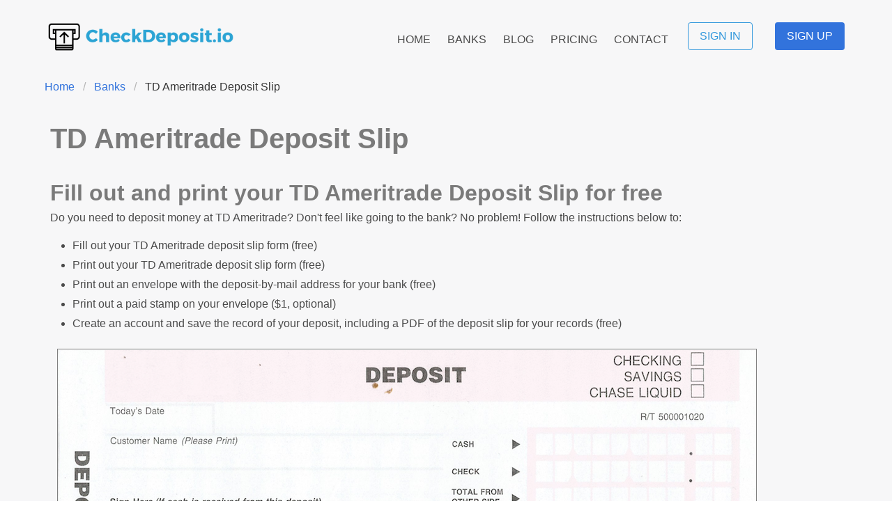

--- FILE ---
content_type: text/html; charset=utf-8
request_url: https://www.checkdeposit.io/banks/td-ameritrade/deposit-slip
body_size: 36897
content:
<!DOCTYPE html>
<html>
  <head>
    <meta charset="utf-8">
    <meta http-equiv="x-ua-compatible" content="ie=edge">
    <meta name="viewport" content="width=device-width, initial-scale=1, shrink-to-fit=no">
    <meta content="Fill out, print, and mail a TD Ameritrade Deposit Slip.  Use our easy to use deposit slip template to print and mail your TD Ameritrade Deposit Slip today.  No email required, completely free." name="description" />
    <meta name="google-adsense-account" content="ca-pub-3360180821392732">
    <!-- new  comment for push -->
    
    <meta property="og:url" content="https://www.checkdeposit.io/banks/td-ameritrade/deposit-slip" /><link href="https://www.checkdeposit.io/banks/td-ameritrade/deposit-slip" rel="canonical" />    
    <meta name="turbolinks-cache-control" content="no-cache">

    <title>TD Ameritrade Deposit Slip - Free Printable Template - CheckDeposit.io</title>
    <meta name="csrf-param" content="authenticity_token" />
<meta name="csrf-token" content="EX1KNlwSD3Tlp3JhqdJE7U4Hjn0VkLUFrebbvWA5uJJWrD5FcbMrTnTs4yoqyw29DPvdOWA+2qXH9qDC8HsibQ==" />

    <link rel="stylesheet" media="all" href="/assets/application-81b738a07832fce959bd1df9b5f5a233996af0b61285ac2deaed95786fa47a82.css" data-turbolinks-track="reload" />
    

    <link rel="shortcut icon" type="image/x-icon" href="/assets/favicon-1a6da649d28b66a29af55e1ce67d55c8007e179b9c600c2bb0a33f40e69e4b7a.jpg" />

    <!-- Global site tag (gtag.js) - Google Analytics -->
<script async src="https://www.googletagmanager.com/gtag/js?id=UA-145339991-1"></script>
<script>
  window.dataLayer = window.dataLayer || [];
  function gtag(){dataLayer.push(arguments);}
  gtag('js', new Date());

  gtag('config', 'UA-145339991-1');
</script>

    





    
    <script src="/assets/application-95b4bf58c42f5291020e34a9995cfc25c2d46cc3cecafd497aa5393d3e17ff2c.js" data-turbolinks-track="reload"></script>

    
    
    <script data-ad-client="ca-pub-7951931371641185" async src="https://pagead2.googlesyndication.com/pagead/js/adsbygoogle.js"></script>
  </head>
  
  <body class='' >
    <main>
    

    

<header class=  >
  <nav class="navbar is-transparent">
    <div class="container">
      <div class="navbar-brand mt-4">
        <a href="/">
            <img width="300" src="/assets/logo_transparent_background-c9be13b2d311f3108c835eb082a18eba3cdf490c7a7d8421031acb8b165d423c.png" alt="Logo transparent background" />
</a>        <span role="button" tabindex="0" class="navbar-burger burger" data-target="navbar-menu" onclick="toggleBurger()">
          <span></span>
          <span></span>
          <span></span>
        </span>
      </div>
      <div id="navbar-menu" class="navbar-menu mt-4 ">
        <div class="navbar-end">
          <a class="navbar-item underline-hover" href="/">HOME</a>
          <a class="navbar-item underline-hover" href="/banks">BANKS</a>
          <a class="navbar-item underline-hover" href="/blog">BLOG</a>
          <a class="navbar-item underline-hover" href="/pricing">PRICING</a>
          <a class="navbar-item underline-hover" href="/contact">CONTACT</a>
              <a class="button is-info is-outlined my-4 mx-4" href="/users/sign_in">SIGN IN</a>
              <a class="button is-link my-4 mx-4" href="/pricing">SIGN UP</a>
         
      </div>
    </div>
    </div>
  </nav>
</header>


   
<section>
  <div class="container has-text-centered py-4">
    <nav class="breadcrumb" aria-label="breadcrumbs">
      <ul>
        <li><a href="/">Home</a></li>
        <li><a href="/banks">Banks</a></li>
        <li class="is-active"><a href="/banks/td-ameritrade/deposit-slip">TD Ameritrade Deposit Slip</a></li>
      </ul>
    </nav>
  </div>
</section>     

<div class="container px-2 py-4">
  <div>
    <div>
      <div class="">
        <div class="">
          <h1 class="has-text-grey is-size-2 has-text-weight-bold">TD Ameritrade Deposit Slip</h1>
          <br/>
        <form class="form-horizontal" id="new_deposit_slip" action="/deposit_slips" accept-charset="UTF-8" method="post"><input name="utf8" type="hidden" value="&#x2713;" /><input type="hidden" name="authenticity_token" value="QzQZwggPts403oLkagIheLEGBqkIOUn6AdLMxBTtcSz46fTeMvGdHZBFcrVP7ef2HCEI+cDXVFYspG3+2Y8GUQ==" />
          		

          <div class="form-inputs">
          <h2 class="has-text-grey is-size-3 has-text-weight-bold">Fill out and print your TD Ameritrade Deposit Slip for free</h2>
          <p>Do you need to deposit money at TD Ameritrade? Don't feel like going to the bank? No problem!  Follow the instructions below to:</p>
          <div class="content">
            <ul>
              <li>Fill out your TD Ameritrade deposit slip form (free)</li>
              <li>Print out your TD Ameritrade deposit slip form (free)</li>
              <li>Print out an envelope with the deposit-by-mail address for your bank (free)</li>
              <li>Print out a paid stamp on your envelope ($1, optional)</li>
              <li>Create an account and save the record of your deposit, including a PDF of the deposit slip for your records (free)</li>
            </ul>
          </div>  
          
          <figure class="figure">
            <a href="/assets/deposit-slip-8656c282376a3d4c4bff96726c2caca89c62aba5c0ecf6ad708579eb64d85105.png" download ><img title="TD Ameritrade deposit slip" alt="TD Ameritrade deposit slip" class="figure-img" src="/assets/deposit-slip-8656c282376a3d4c4bff96726c2caca89c62aba5c0ecf6ad708579eb64d85105.png" /></a>

            <figcaption class="figure-caption">Fill out your deposit slip by following the instructions below to make sure your deposit is successful. Do NOT use this deposit slip, as the routing number may not match your account. If you want to download this TD Ameritrade Deposit Slip, click on the image.</figcaption>
          </figure>
          <h2 class="has-text-grey is-size-3 has-text-weight-bold">How to Get a TD Ameritrade Deposit Slip</h2>
          <p>You may be asking yourself, “How do I get a TD Ameritrade deposit slip?”</p>
          <br>
          <p>Maybe you don’t live close to a TD Ameritrade branch or ATM.  Maybe you want to deposit checks too large for TD Ameritrade’s mobile app deposit limits (where you deposit checks by taking a photo). You have a few options:</p>
          <div class="content">
            <ol>
              <li>Call TD Ameritrade  at <a href="tel:800-669-3900">800-669-3900</a>  and order some in the mail:  <i>time needed: days</i></li>
                </ul>
              <li>Head to your nearest TD Ameritrade branch and pick one up: <i>time needed: at least 30 minutes, probably more than an hour</i></li>
              <li>Grab one out of your TD Ameritrade checkbook: <i>time needed: a few minutes, if you can find your checkbook</i></li>
              <li class="has-text-grey-dark"><b>BEST OPTION: Use CheckDeposit.io to create and print a TD Ameritrade deposit slip: <i>time needed: a few minutes at most.  Just fill in the information below to create your deposit slip now.</i></b></li> 
            </ol>
          </div>  
          <p>CheckDeposit.io's deposit slip template let’s you create a printable TD Ameritrade deposit slip in seconds.  Fill in your information below and print out your deposit slip.  Save your deposit slip PDF for recordkeeping</p>

          <h2 class="has-text-grey is-size-3 has-text-weight-bold">How to Fill Out a TD Ameritrade Deposit Slip</h2>

          <p>Filling out a TD Ameritrade Deposit Slip is simple, follow the instructions below.  We will walk you through each step of filling out a TD Ameritrade Deposit slip.  When finished, you can print out your deposit slip for no charge.</p>

          <h3 class="has-text-grey is-size-4 has-text-weight-bold py-4">Step 1: Enter The Date of the Deposit</h3>
          <p>Enter today's date.</p>
          <figure class="figure">
            <img title="deposit slip date" alt="deposit slip date" class="figure-img" src="/assets/deposit-slip-date-302b7697b29a60a780ec9de66c663fb6375acfc7ddf5ddf275d9a8c33d53a230.png" />
            <figcaption class="figure-caption">The Date of the Deposit</figcaption>
          </figure>
          <input value="779" type="hidden" name="deposit_slip[bank_id]" id="deposit_slip_bank_id" />

          <div class="field is-grouped">
            <label class="label" for="deposit_slip_deposit_date">Deposit date</label>
            <div class='control'>
              <div class="px-6">
                <select id="deposit_slip_deposit_date_1i" name="deposit_slip[deposit_date(1i)]">
<option value="2020">2020</option>
<option value="2021">2021</option>
<option value="2022">2022</option>
<option value="2023">2023</option>
<option value="2024">2024</option>
<option value="2025" selected="selected">2025</option>
<option value="2026">2026</option>
<option value="2027">2027</option>
<option value="2028">2028</option>
<option value="2029">2029</option>
<option value="2030">2030</option>
</select>
<select id="deposit_slip_deposit_date_2i" name="deposit_slip[deposit_date(2i)]">
<option value="1">January</option>
<option value="2">February</option>
<option value="3">March</option>
<option value="4">April</option>
<option value="5">May</option>
<option value="6">June</option>
<option value="7">July</option>
<option value="8">August</option>
<option value="9">September</option>
<option value="10">October</option>
<option value="11">November</option>
<option value="12" selected="selected">December</option>
</select>
<select id="deposit_slip_deposit_date_3i" name="deposit_slip[deposit_date(3i)]">
<option value="1">1</option>
<option value="2">2</option>
<option value="3">3</option>
<option value="4">4</option>
<option value="5">5</option>
<option value="6">6</option>
<option value="7">7</option>
<option value="8" selected="selected">8</option>
<option value="9">9</option>
<option value="10">10</option>
<option value="11">11</option>
<option value="12">12</option>
<option value="13">13</option>
<option value="14">14</option>
<option value="15">15</option>
<option value="16">16</option>
<option value="17">17</option>
<option value="18">18</option>
<option value="19">19</option>
<option value="20">20</option>
<option value="21">21</option>
<option value="22">22</option>
<option value="23">23</option>
<option value="24">24</option>
<option value="25">25</option>
<option value="26">26</option>
<option value="27">27</option>
<option value="28">28</option>
<option value="29">29</option>
<option value="30">30</option>
<option value="31">31</option>
</select>

              </div>
            </div>
          </div>

          <h3 class="has-text-grey is-size-4 has-text-weight-bold py-4">Step 2: Enter The Account Holder's Name</h3>
  
          <p>This is the name of a person listed on the account. If you're depositing to a business account, this can either be an account holder or the business name as it appears on the account.</p>
          <figure class="figure">
            <img title="deposit slip customer name" alt="deposit slip customer name" class="figure-img" src="/assets/deposit-slip-customer-name-bc3c0fdf79c190429039329daa646ce9d12e236131fb0a32e6fd8c15c0c85aab.png" />
            <figcaption class="figure-caption">The Name of The Customer or Company</figcaption>
          </figure>
          <div class="field">
            <div class="columns">
              <div class="column is-one-fifth">
                <label class="label" for="deposit_slip_account_holder_name">Account holder name</label>
              </div>  
              <div class='column'>
                <input class="input" placeholder="Account holder name" type="text" name="deposit_slip[account_holder_name]" id="deposit_slip_account_holder_name" />
              </div>
            </div>  
          </div>
          
          <h3 class="has-text-grey is-size-4 has-text-weight-bold py-4">Step 3: Enter The Company Name</h3>

          <p>This is the name of the company or organization, as it appears on the account. If you have any questions to what this is, check a recent statement to make sure the name matches exactly.</p>

          <div class="field">
            <div class="columns">
              <div class="column is-one-fifth">
                 <label class="label" for="deposit_slip_company_name">Company name</label>
              </div>  
              <div class='column'>
                <input class="input" placeholder="Company name" type="text" name="deposit_slip[company_name]" id="deposit_slip_company_name" />
              </div>
            </div>  
          </div>

          <h3 class="has-text-grey is-size-4 has-text-weight-bold py-4">Step 4: Enter The Company or Account Holder's Address</h3>
          <p>The address of the company or organization, or account holder, as it appears on the account.  If you have any questions to what this is, check a recent statement.</p>
          

          <div class="field">
            <div class="columns">
              <div class="column is-2">
                 <label class="label" for="deposit_slip_address_line_1">Address line 1</label>
              </div>  
              <div class='column'>
                <input class="input" placeholder="Address" type="text" name="deposit_slip[address_line_1]" id="deposit_slip_address_line_1" />
              </div>
            </div>  
          </div>

          <div class="field ">
            <div class="columns">
              <div class="column is-2">
                <label class="label" for="deposit_slip_city">City</label>
              </div>  
              <div class='column is-3'>
                <input class="input" type="text" name="deposit_slip[city]" id="deposit_slip_city" />
              </div>
              <div class="column is-1">
                <label class="label" for="deposit_slip_state_code">State</label>
              </div>  
              <div class='column is-3'>
                <div class="select">
                  <select class="select" name="deposit_slip[state_code]" id="deposit_slip_state_code"><option value=""></option>
<option value="AK">Alaska</option>
<option value="AZ">Arizona</option>
<option value="AR">Arkansas</option>
<option value="CA">California</option>
<option value="CO">Colorado</option>
<option value="CT">Connecticut</option>
<option value="DE">Delaware</option>
<option value="DC">District Of Columbia</option>
<option value="FL">Florida</option>
<option value="GA">Georgia</option>
<option value="GU">Guam</option>
<option value="HI">Hawaii</option>
<option value="ID">Idaho</option>
<option value="IL">Illinois</option>
<option value="IN">Indiana</option>
<option value="IA">Iowa</option>
<option value="KS">Kansas</option>
<option value="KY">Kentucky</option>
<option value="LA">Louisiana</option>
<option value="ME">Maine</option>
<option value="MD">Maryland</option>
<option value="MA">Massachusetts</option>
<option value="MI">Michigan</option>
<option value="MN">Minnesota</option>
<option value="MS">Mississippi</option>
<option value="MO">Missouri</option>
<option value="MT">Montana</option>
<option value="NE">Nebraska</option>
<option value="NV">Nevada</option>
<option value="NH">New Hampshire</option>
<option value="NJ">New Jersey</option>
<option value="NM">New Mexico</option>
<option value="NY">New York</option>
<option value="NC">North Carolina</option>
<option value="ND">North Dakota</option>
<option value="MP">Northern Mariana Islands</option>
<option value="OH">Ohio</option>
<option value="OK">Oklahoma</option>
<option value="OR">Oregon</option>
<option value="PA">Pennsylvania</option>
<option value="PR">Puerto Rico</option>
<option value="RI">Rhode Island</option>
<option value="SC">South Carolina</option>
<option value="SD">South Dakota</option>
<option value="TN">Tennessee</option>
<option value="TX">Texas</option>
<option value="UT">Utah</option>
<option value="VT">Vermont</option>
<option value="VI">Virgin Islands</option>
<option value="VA">Virginia</option>
<option value="WA">Washington</option>
<option value="WV">West Virginia</option>
<option value="WI">Wisconsin</option>
<option value="WY">Wyoming</option>
<option value="AL">Alabama</option></select>
                </div>  
              </div>
              <div class='column is-1'>
                <label class="label" for="deposit_slip_postal_code">Zip</label>
              </div>  
              <div class='column is-2'>
                <input class="input" type="text" name="deposit_slip[postal_code]" id="deposit_slip_postal_code" />
              </div>
            </div>  
          </div>

          <h3 class="has-text-grey is-size-4 has-text-weight-bold py-4">Step 5: Enter The Account Type</h3>
          <p>This will either be "Checking" or "Savings".</p>
          <figure class="figure">
            <img title="deposit slip acccount type" alt="deposit slip acccount type" class="figure-img" src="/assets/deposit-slip-acccount-type-f4bc2b630949d3169fd83f52d8225107a048fbb9a7bb7559ab8fa151559a3e19.png" />
            <figcaption class="figure-caption">The type of account - checking or savings</figcaption>
          </figure>
          
          <div class="field">
            <div class="columns">
              <div class="column is-2">
                 <label class="label" for="deposit_slip_account_type">Account type</label>
              </div>  
              <div class='column'>
                <div class="select">
                  <select class="form-control" name="deposit_slip[account_type]" id="deposit_slip_account_type"><option value=""></option>
<option value="checking">Checking</option>
<option value="savings">Savings</option></select>
                </div>  
              </div>
            </div>  
          </div>
          
          <h3 class="has-text-grey is-size-4 has-text-weight-bold py-4">Step 6: Enter The Contact Name</h3>
          <p>The name of person the bank should contact with any deposit questions.  This should be the person who fills out the deposit slip and is an account holder.</p>
          
          <div class="field">
            <div class="columns">
              <div class="column is-2">
                 <label class="label" for="deposit_slip_contact_first_name">Contact first name</label>
              </div>  
              <div class='column is-4'>
                <input class="input" placeholder="First Name" type="text" name="deposit_slip[contact_first_name]" id="deposit_slip_contact_first_name" />
              </div>
            </div>  
          </div>

          <div class="field">
            <div class="columns">
              <div class="column is-2">
                 <label class="label" for="deposit_slip_contact_last_name">Contact last name</label>
              </div>  
              <div class='column is-4'>
                <input class="input" placeholder="Last Name" type="text" name="deposit_slip[contact_last_name]" id="deposit_slip_contact_last_name" />
              </div>
            </div>  
          </div>
          
          <h3 class="has-text-grey is-size-4 has-text-weight-bold py-4">Step 7: Enter The Contact Phone Number & Email</h3>
          <p>The phone number of the account holder. The bank will call this number if they run into any questions with the deposit. Enter a number for the best person for the bank to talk to with deposit questions. Enter the contact email in case the bank reaches out by email.</p>

          <div class="field">
            <div class="columns">
              <div class="column is-2">
                 <label class="label" for="deposit_slip_contact_phone">Contact phone</label>
              </div>  
              <div class='column is-4'>
                <input class="input" placeholder="Phone" type="text" name="deposit_slip[contact_phone]" id="deposit_slip_contact_phone" />
              </div>
            </div>  
          </div>

          <div class="field">
            <div class="columns">
              <div class="column is-2">
                 <label class="label" for="deposit_slip_contact_email">Contact email</label>
              </div>  
              <div class='column is-4'>
                <input class="input" placeholder="Email" type="text" name="deposit_slip[contact_email]" id="deposit_slip_contact_email" />
              </div>
            </div>  
          </div>
          
          <h3 class="has-text-grey is-size-4 has-text-weight-bold py-4">Step 8: Enter The Bank Routing Number</h3>
          <p>The routing number for your TD Ameritrade account.  <b>IMPORTANT: MAKE SURE THIS IS THE CORRECT ROUTING NUMBER FOR YOUR ACCOUNT.</b> </p>
            <p>We have one <a targtet="_blank" href="/banks/td-ameritrade/routing-numbers">routing number for TD Ameritrade</a> in our system, it is <b>021912915</b>. <b>IMPORTANT:</b> Be sure to verify this is routing number for your account.</p>

          <p>You can find and verify your routing number a few ways:</p>
          <div class="content">
            <ul>
              <li>Look at the number on the lower left of a check or deposit slip, see the figure below.</li>
              <li>Call TD Ameritrade   at <a href="tel:800-669-3900">800-669-3900</a> and verify</li>
              <li>Login to your TD Ameritrade online account, they show routing and account numbers in a link by each account</li>
            </ul>
          </div>  
          <p>TD Ameritrade includes a routing number on its deposit slips, but THIS MAY NOT BE THE CORRECT ONE FOR YOUR ACCOUNT. Use the methods above to validate you enter the correct routing number.</p>
          <figure class="figure">
            <img title="deposit slip routing number" alt="deposit slip routing number" class="figure-img" src="/assets/deposit-slip-routing-number-3ae9943b1a44572e581301e0066ddde70e9cb637a52733a3b0bbaf309b045b8b.png" />
            <figcaption class="figure-caption">This is a sample deposit slip for TD Ameritrade. DO NOT USE this routing number. Make sure you enter the correct routing number for your specific account.</figcaption>
          </figure>
          
          <div class="field">
            <div class="columns">
              <div class="column is-2">
                 <label class="label" for="deposit_slip_routing_number">Routing number</label>
              </div>  
              <div class='column is-4'>
                <input class="input" placeholder="Routing Number" type="text" name="deposit_slip[routing_number]" id="deposit_slip_routing_number" />
              </div>
            </div>  
          </div>
          
           <h3 class="has-text-grey is-size-4 has-text-weight-bold py-4">Step 9: Enter Your Account Number</h3>

          <p>Enter your account number. Double check this to make sure you enter this correctly, if you enter the wrong account number your money may end up in someone else's account.  You can find your account number a few ways:</p>
          <div class="content">
            <ul>
              <li>Look at the number on the lower middle of a check, see the figure below.</li>
              <li>Call TD Ameritrade   at <a href="tel:800-669-3900">800-669-3900</a> and verify</li>
              <li>Login to your TD Ameritrade online account, they should show your account number on your statements</li>
            </ul>
          </div>  
          <figure class="figure">
            <img title="deposit slip account number" alt="deposit slip account number" class="figure-img" src="/assets/deposit-slip-account-number-4c105786fa65a03af1ffa0736d614c81aea23b86c0add0bafbb8bcef6231943f.png" />
            <figcaption class="figure-caption">The spot for your account number on a TD Ameritrade Deposit Slip. Double check the account number to make sure your money goes into your account.</figcaption>
          </figure>

          <div class="field">
            <div class="columns">
              <div class="column is-2">
                 <label class="label" for="deposit_slip_account_number">Account number</label>
              </div>  
              <div class='column is-4'>
                <input class="input" placeholder="Account Number" type="text" name="deposit_slip[account_number]" id="deposit_slip_account_number" />
              </div>
            </div>  
          </div>

          <h3 class="has-text-grey is-size-4 has-text-weight-bold py-4">Step 10: Enter Amount of Cash to Deposit (in bank only)</h3>
          <p>Enter the amount of cash you will deposit. WARNING: only deposit cash at an ATM or in a bank branch, do not send cash through the mail.</p>
          <figure class="figure">
            <img title="deposit slip cash" alt="deposit slip cash" class="figure-img" src="/assets/deposit-slip-cash-b6739a0290e09e8c2dfa61aa97f71db39fa0e10adefbc14fc4bb00dca3557fa9.png" />
            <figcaption class="figure-caption">The amount of cash you will deposit</figcaption>
          </figure>

          <h3 class="has-text-grey is-size-4 has-text-weight-bold py-4">Step 11: List Each Check to Deposit</h3>
          <p>Enter amount of each check you will deposit. If depositing one check, list on the front of the deposit slip.  If depositing multiple, list each check on the back.</p>
          <figure class="figure">
            <img title="deposit slip one check" alt="deposit slip one check" class="figure-img" src="/assets/deposit-slip-one-check-723c996453c8c9ef694efb982522efdd87fa671fa0ea5800f9a78a3a06b69164.png" />
            <figcaption class="figure-caption">If depositing one check, list the check on the front of the Deposit Slip</figcaption>
          </figure>

          <figure class="figure">
            <img title="deposit slip checks" alt="deposit slip checks" class="figure-img" src="/assets/deposit-slip-checks-145088e1528ce9dfc308bae7a75c2fe6ca2e963b13ea8aae6bcae1888427bc2f.png" />
            <figcaption class="figure-caption">If depositing multiple check, list each on the back of the Deposit Slip</figcaption>
          </figure>
          
          <p><b>You can add all of your checks after clicking the "Create Deposit Slip" button at the end of this page.</b></p> 
          
          <h3 class="has-text-grey is-size-4 has-text-weight-bold py-4">Step 12: Sign Each Check "For Deposit Only"</h3>
          <p>You don't want your money ending up in someone else's account, so sign each check using a "restrictive endorsement". A "restrictive endorsement" tells the bank exactly which account the money should deposit into.</p>
          <p>To do this, write, "For deposit only to account number: xxxx routing number: yyyyy" where xxxx is your account number and yyyyy is your routing number .  To be extra safe, also sign the check, making sure your name is listed as an account holder on the account.</p>
          <figure class="figure">
            <img title="how to endorse a check" alt="how to endorse a check" class="figure-img" src="/assets/how-to-endorse-a-check-f4ddc5945b6b0c1ca5849d56d06345f97eaad455d3ec26162d881c78dd5ae0e6.png" />
            <figcaption class="figure-caption">Endorsing a check "for deposit only" with your signature, account number, and routing number provides the most security.</figcaption>
          </figure>
          
          <h3 class="has-text-grey is-size-4 has-text-weight-bold py-4">Step 13: Total All Amount of All Checks</h3>
          <p>If you listed multiple checks on the back, add up the amount of all checks and put the total in the "Total From The Other Side" field. We will do this automatically for you.</p>
          <figure class="figure">
            <img title="deposit slip checks total" alt="deposit slip checks total" class="figure-img" src="/assets/deposit-slip-checks-total-0667864b66426f9526a860e0ab64128864a7e9189fdfba0bb1ab786dfced8ccb.png" />
            <figcaption class="figure-caption">Sum up the amounts of all the checks and enter it.</figcaption>
          </figure>
          <p>CheckDeposit.io will calculate this for you when you create your deposit slip.</p> 
          
          <h3 class="has-text-grey is-size-4 has-text-weight-bold py-4">Step 14: Total Cash and Checks</h3>
          <p>Add the amounts of any cash and checks and enter in the "subtotal" field. We will do this automatically for you.</p>
          <figure class="figure">
            <img title="deposit slip subtotal" alt="deposit slip subtotal" class="figure-img" src="/assets/deposit-slip-subtotal-8472b98898ef15cd8f0fd0469cd52674a9d7b5187ad2d16b68e3fbf037bbbdc6.png" />
            <figcaption class="figure-caption">Sum up all amounts of checks and cash and enter it.</figcaption>
          </figure>

          <h3 class="has-text-grey is-size-4 has-text-weight-bold py-4">Step 15: Enter Cash Back (In-Branch Deposit Only)</h3>
          <p>If you will make your deposit at a bank and want cash back, enter your desired amount of cash back. WARNING: only fill this out if you plan to make your deposit at the bank.  Banks will not send cash through the mail.</p>
          <figure class="figure">
            <img title="deposit slip cash" alt="deposit slip cash" class="figure-img" src="/assets/deposit-slip-cash-b6739a0290e09e8c2dfa61aa97f71db39fa0e10adefbc14fc4bb00dca3557fa9.png" />
            <figcaption class="figure-caption">Enter the amount of cash back you want</figcaption>
          </figure>

          <h3 class="has-text-grey is-size-4 has-text-weight-bold py-4">Step 16: Sign Your Deposit Slip (In-Branch Deposit Only)</h3>
          <p>If you will get cash back from your deposit, sign the deposit slip. If you will not get cash back, you do not need to sign it.</p>
          <figure class="figure">
            <img title="deposit slip signature" alt="deposit slip signature" class="figure-img" src="/assets/deposit-slip-signature-6d1948d1488f320a07863be7e7ce3e7276fc8d9d3e711d2936ff28e213665fbc.png" />
            <figcaption class="figure-caption">Sign the deposit slip if you will get cash back</figcaption>
          </figure>
          
          <h2 class="has-text-grey is-size-3 has-text-weight-bold">Options to Make Your TD Ameritrade Deposit</h2>
          <p>You have a few options to make your TD Ameritrade deposit.</p>
          <div class="content">
            <ol>
              <li>Take your deposit to the bank</li>
              <li>Deposit with the TD Ameritrade mobile app</li>
              <li>Mail in your deposit (RECOMMENDED)</li>
            </ol>
          </div>  
          <div class="d-flex py-2">
              <input type="submit" name="commit" value="Create Deposit Slip" class="button is-link" data-disable-with="Create Deposit Slip" />
          </div>
          
          <p>We break down each option below.</p>

          <h3 class="has-text-grey is-size-4 has-text-weight-bold py-4">Option 1: Taking Your Deposit to The Bank</h3>
          <p>You can always take your deposit to the nearest bank branch. This is the only option if you need cash back.</p>

          <h3 class="has-text-grey is-size-4 py-1">Advantages</h3>
          <div class="content">
            <ul>
              <li>No limits on the amount of the deposit or number of checks</li>
              <li>Free coffee and candy</li>
            </ul>
          </div>  

          <h3 class="has-text-grey is-size-4 py-1">Disadvantages</h3>
          <div class="content">
            <ul>
              <li>Can take a lot of time getting to the bank and back</li>
              <li>Waiting in line</li>
              <li>Bank is only open during banking hours</li>
              <li>No automatic recordkeeping and accounting integration like CheckDeposit.io</li>
            </ul>
          </div>  
          
          <h3 class="has-text-grey is-size-4 has-text-weight-bold py-4">Option 2: Deposit with the TD Ameritrade Mobile App</h3>
          <p>Depositing with a bank's mobile app gives an easy alternative to taking your deposit to the bank.</p>
          <h3 class="has-text-grey is-size-4 py-1">Advantages</h3>
          <div class="content">
            <ul>
              <li>Faster than going to the bank or an ATM (at least to make the deposit, not to get the funds)</li>
              <li>No deposit slip required</li>
              <li>Deposit anytime</li>
            </ul>
          </div>  
          <h3 class="has-text-grey is-size-4 py-1">Disadvantages</h3>
          <div class="content">
            <ul>
              <li>You get access to your money more slowly. Banks often hold funds deposited via their mobile app for longer hold periods than traditional deposits.</li>
              <li>Mobile deposit limits may not let you deposit large checks, or a large number of checks. Banks limit both how much you can deposit daily and monthly.</li>
              <li>No automatic recordkeeping and accounting integration like CheckDeposit.io</li>
            </ul>
          </div>  

          <h3 class="has-text-grey is-size-4 has-text-weight-bold py-4">Option 3: Mail in Your TD Ameritrade Deposit (RECOMMENDED)</h3>
          <p>It may sounds strange in these modern times, but mailing in your deposit with a CheckDeposit.io deposit slip offers you the best combination of convenience, speed in getting your funds, and recordkeeping. CheckDeposit.io even lets you print a deposit envelope with a fully-paid stamp so you don't need to go buy stamps.</p>
          <p>Click the button below to make and print your own TD Ameritrade deposit slip, using CheckDeposit.io's deposit slip template.</p>
          <h3 class="has-text-grey is-size-4 py-1">Advantages</h3>
          <div class="content">
            <ul>
              <li>Faster than going to the bank or an ATM</li>
              <li>No deposit limits on the size or amount of checks</li>
              <li>Fast access to funds than a mobile deposit</li>
              <li>Deposit anytime</li>
              <li>Fully stored and searchable check and deposit records with CheckDeposit.io</li>
              <li>Automatic recordkeeping and accounting integration with CheckDeposit.io</li>
            </ul>
          </div>  
          <h3 class="has-text-grey is-size-4 py-1">Disadvantages</h3>
          <div class="content">
            <ul>
              <li>You need access to a printer and an envelope (CheckDeposit.io can print the stamp for you)</li>
            </ul>
          </div>  
  </div>

          <h2 class="has-text-grey is-size-3 has-text-weight-bold pt-4">Create and Print Your TD Ameritrade Deposit Slip</h2>
          <p>Click the "Create Deposit Slip" button below to create your deposit slip. Make sure you filled in each field above.  You can enter check information on the next screen.</p>

        
          <div class="has-text-right py-4">
            <input type="submit" name="commit" value="Create Deposit Slip" class="button is-link" data-disable-with="Create Deposit Slip" />
          </div>
        
</form>


        </div>
      </div>
    </div>
  </div>
</div>

    </main>
    <footer class="footer has-background-dark has-text-white">
    <div class="container">
        <div class="columns">
            <div class="column is-2">
                <ul>
                  <li>
                    <img width="150" src="/assets/white_logo_transparent_background-8a3f884501b543501dc8a9350d5d3821b5a555d729c932ee0fd74d3664eb6f41.png" alt="White logo transparent background" />
                  </li>
                 
                </ul>
            </div>
            <div class="column is-3">
                <h2 class="has-text-weight-semibold">NAVIGATION</h2>
                <ul>
                  <li><a class="text-hover-light" href="/">Home</a></li>
                  <li><a class="text-hover-light" href="/pricing">Pricing</a></li>
                  <li><a class="text-hover-light" href="/about">About</a></li>
                  <li><a class="text-hover-light" href="/blog">Blog</a></li>
                  <li><a class="text-hover-light" href="/banks">Banks</a></li>
                </ul>
            </div>
            <div class="column is-3">
                <h2 class="has-text-weight-semibold">LEGAL</h2>
                <ul>
                  <li><a class="text-hover-light" href="/privacy">Privacy</a></li>
                  <li><a class="text-hover-light" href="/terms_of_service">Terms of Service</a></li>
                  <li><a class="text-hover-light" href="/cookie-policy">Cookie Policy</a></li>         
                </ul>
            </div>
            <div class="column is-3 ">
                <h2 class="has-text-weight-semibold">SUPPORT</h2>
                <ul>
                  <li><a class="text-hover-light" href="/contact">Contact</a>
                    
                  </li>                   
                  <li><a class="text-hover-light" href="/integrations">Integrations</a>
                  </li>
                  <li><a class="text-hover-light" href="/api">API</a>
                  </li>
                </ul>
            </div>
        </div>
        <div class="content">
            <div class="control level-item has-text-left">
                <p class="has-text-grey-light has-text-weight-semibold is-size-7"> © 2020 ‐ CheckDeposit.io </p>
            </div>
        </div>
    </div>
</footer>


  </body>
</html>




--- FILE ---
content_type: text/html; charset=utf-8
request_url: https://www.google.com/recaptcha/api2/aframe
body_size: 266
content:
<!DOCTYPE HTML><html><head><meta http-equiv="content-type" content="text/html; charset=UTF-8"></head><body><script nonce="ZmW2jvA6ogWtA5ihYktF4A">/** Anti-fraud and anti-abuse applications only. See google.com/recaptcha */ try{var clients={'sodar':'https://pagead2.googlesyndication.com/pagead/sodar?'};window.addEventListener("message",function(a){try{if(a.source===window.parent){var b=JSON.parse(a.data);var c=clients[b['id']];if(c){var d=document.createElement('img');d.src=c+b['params']+'&rc='+(localStorage.getItem("rc::a")?sessionStorage.getItem("rc::b"):"");window.document.body.appendChild(d);sessionStorage.setItem("rc::e",parseInt(sessionStorage.getItem("rc::e")||0)+1);localStorage.setItem("rc::h",'1765231383060');}}}catch(b){}});window.parent.postMessage("_grecaptcha_ready", "*");}catch(b){}</script></body></html>